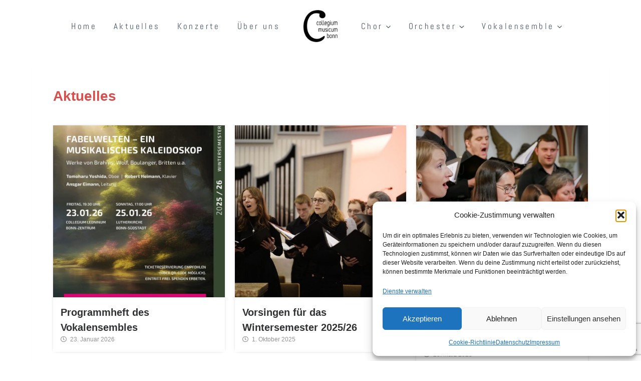

--- FILE ---
content_type: text/html; charset=utf-8
request_url: https://www.google.com/recaptcha/api2/anchor?ar=1&k=6Ld1rJQUAAAAAIsDlLbr9kzWrjy2Hu7LxaOtLJHT&co=aHR0cHM6Ly9jb2xsZWdpdW1tdXNpY3VtYm9ubi5kZTo0NDM.&hl=en&v=N67nZn4AqZkNcbeMu4prBgzg&size=invisible&anchor-ms=20000&execute-ms=30000&cb=s3omv387ggzs
body_size: 48784
content:
<!DOCTYPE HTML><html dir="ltr" lang="en"><head><meta http-equiv="Content-Type" content="text/html; charset=UTF-8">
<meta http-equiv="X-UA-Compatible" content="IE=edge">
<title>reCAPTCHA</title>
<style type="text/css">
/* cyrillic-ext */
@font-face {
  font-family: 'Roboto';
  font-style: normal;
  font-weight: 400;
  font-stretch: 100%;
  src: url(//fonts.gstatic.com/s/roboto/v48/KFO7CnqEu92Fr1ME7kSn66aGLdTylUAMa3GUBHMdazTgWw.woff2) format('woff2');
  unicode-range: U+0460-052F, U+1C80-1C8A, U+20B4, U+2DE0-2DFF, U+A640-A69F, U+FE2E-FE2F;
}
/* cyrillic */
@font-face {
  font-family: 'Roboto';
  font-style: normal;
  font-weight: 400;
  font-stretch: 100%;
  src: url(//fonts.gstatic.com/s/roboto/v48/KFO7CnqEu92Fr1ME7kSn66aGLdTylUAMa3iUBHMdazTgWw.woff2) format('woff2');
  unicode-range: U+0301, U+0400-045F, U+0490-0491, U+04B0-04B1, U+2116;
}
/* greek-ext */
@font-face {
  font-family: 'Roboto';
  font-style: normal;
  font-weight: 400;
  font-stretch: 100%;
  src: url(//fonts.gstatic.com/s/roboto/v48/KFO7CnqEu92Fr1ME7kSn66aGLdTylUAMa3CUBHMdazTgWw.woff2) format('woff2');
  unicode-range: U+1F00-1FFF;
}
/* greek */
@font-face {
  font-family: 'Roboto';
  font-style: normal;
  font-weight: 400;
  font-stretch: 100%;
  src: url(//fonts.gstatic.com/s/roboto/v48/KFO7CnqEu92Fr1ME7kSn66aGLdTylUAMa3-UBHMdazTgWw.woff2) format('woff2');
  unicode-range: U+0370-0377, U+037A-037F, U+0384-038A, U+038C, U+038E-03A1, U+03A3-03FF;
}
/* math */
@font-face {
  font-family: 'Roboto';
  font-style: normal;
  font-weight: 400;
  font-stretch: 100%;
  src: url(//fonts.gstatic.com/s/roboto/v48/KFO7CnqEu92Fr1ME7kSn66aGLdTylUAMawCUBHMdazTgWw.woff2) format('woff2');
  unicode-range: U+0302-0303, U+0305, U+0307-0308, U+0310, U+0312, U+0315, U+031A, U+0326-0327, U+032C, U+032F-0330, U+0332-0333, U+0338, U+033A, U+0346, U+034D, U+0391-03A1, U+03A3-03A9, U+03B1-03C9, U+03D1, U+03D5-03D6, U+03F0-03F1, U+03F4-03F5, U+2016-2017, U+2034-2038, U+203C, U+2040, U+2043, U+2047, U+2050, U+2057, U+205F, U+2070-2071, U+2074-208E, U+2090-209C, U+20D0-20DC, U+20E1, U+20E5-20EF, U+2100-2112, U+2114-2115, U+2117-2121, U+2123-214F, U+2190, U+2192, U+2194-21AE, U+21B0-21E5, U+21F1-21F2, U+21F4-2211, U+2213-2214, U+2216-22FF, U+2308-230B, U+2310, U+2319, U+231C-2321, U+2336-237A, U+237C, U+2395, U+239B-23B7, U+23D0, U+23DC-23E1, U+2474-2475, U+25AF, U+25B3, U+25B7, U+25BD, U+25C1, U+25CA, U+25CC, U+25FB, U+266D-266F, U+27C0-27FF, U+2900-2AFF, U+2B0E-2B11, U+2B30-2B4C, U+2BFE, U+3030, U+FF5B, U+FF5D, U+1D400-1D7FF, U+1EE00-1EEFF;
}
/* symbols */
@font-face {
  font-family: 'Roboto';
  font-style: normal;
  font-weight: 400;
  font-stretch: 100%;
  src: url(//fonts.gstatic.com/s/roboto/v48/KFO7CnqEu92Fr1ME7kSn66aGLdTylUAMaxKUBHMdazTgWw.woff2) format('woff2');
  unicode-range: U+0001-000C, U+000E-001F, U+007F-009F, U+20DD-20E0, U+20E2-20E4, U+2150-218F, U+2190, U+2192, U+2194-2199, U+21AF, U+21E6-21F0, U+21F3, U+2218-2219, U+2299, U+22C4-22C6, U+2300-243F, U+2440-244A, U+2460-24FF, U+25A0-27BF, U+2800-28FF, U+2921-2922, U+2981, U+29BF, U+29EB, U+2B00-2BFF, U+4DC0-4DFF, U+FFF9-FFFB, U+10140-1018E, U+10190-1019C, U+101A0, U+101D0-101FD, U+102E0-102FB, U+10E60-10E7E, U+1D2C0-1D2D3, U+1D2E0-1D37F, U+1F000-1F0FF, U+1F100-1F1AD, U+1F1E6-1F1FF, U+1F30D-1F30F, U+1F315, U+1F31C, U+1F31E, U+1F320-1F32C, U+1F336, U+1F378, U+1F37D, U+1F382, U+1F393-1F39F, U+1F3A7-1F3A8, U+1F3AC-1F3AF, U+1F3C2, U+1F3C4-1F3C6, U+1F3CA-1F3CE, U+1F3D4-1F3E0, U+1F3ED, U+1F3F1-1F3F3, U+1F3F5-1F3F7, U+1F408, U+1F415, U+1F41F, U+1F426, U+1F43F, U+1F441-1F442, U+1F444, U+1F446-1F449, U+1F44C-1F44E, U+1F453, U+1F46A, U+1F47D, U+1F4A3, U+1F4B0, U+1F4B3, U+1F4B9, U+1F4BB, U+1F4BF, U+1F4C8-1F4CB, U+1F4D6, U+1F4DA, U+1F4DF, U+1F4E3-1F4E6, U+1F4EA-1F4ED, U+1F4F7, U+1F4F9-1F4FB, U+1F4FD-1F4FE, U+1F503, U+1F507-1F50B, U+1F50D, U+1F512-1F513, U+1F53E-1F54A, U+1F54F-1F5FA, U+1F610, U+1F650-1F67F, U+1F687, U+1F68D, U+1F691, U+1F694, U+1F698, U+1F6AD, U+1F6B2, U+1F6B9-1F6BA, U+1F6BC, U+1F6C6-1F6CF, U+1F6D3-1F6D7, U+1F6E0-1F6EA, U+1F6F0-1F6F3, U+1F6F7-1F6FC, U+1F700-1F7FF, U+1F800-1F80B, U+1F810-1F847, U+1F850-1F859, U+1F860-1F887, U+1F890-1F8AD, U+1F8B0-1F8BB, U+1F8C0-1F8C1, U+1F900-1F90B, U+1F93B, U+1F946, U+1F984, U+1F996, U+1F9E9, U+1FA00-1FA6F, U+1FA70-1FA7C, U+1FA80-1FA89, U+1FA8F-1FAC6, U+1FACE-1FADC, U+1FADF-1FAE9, U+1FAF0-1FAF8, U+1FB00-1FBFF;
}
/* vietnamese */
@font-face {
  font-family: 'Roboto';
  font-style: normal;
  font-weight: 400;
  font-stretch: 100%;
  src: url(//fonts.gstatic.com/s/roboto/v48/KFO7CnqEu92Fr1ME7kSn66aGLdTylUAMa3OUBHMdazTgWw.woff2) format('woff2');
  unicode-range: U+0102-0103, U+0110-0111, U+0128-0129, U+0168-0169, U+01A0-01A1, U+01AF-01B0, U+0300-0301, U+0303-0304, U+0308-0309, U+0323, U+0329, U+1EA0-1EF9, U+20AB;
}
/* latin-ext */
@font-face {
  font-family: 'Roboto';
  font-style: normal;
  font-weight: 400;
  font-stretch: 100%;
  src: url(//fonts.gstatic.com/s/roboto/v48/KFO7CnqEu92Fr1ME7kSn66aGLdTylUAMa3KUBHMdazTgWw.woff2) format('woff2');
  unicode-range: U+0100-02BA, U+02BD-02C5, U+02C7-02CC, U+02CE-02D7, U+02DD-02FF, U+0304, U+0308, U+0329, U+1D00-1DBF, U+1E00-1E9F, U+1EF2-1EFF, U+2020, U+20A0-20AB, U+20AD-20C0, U+2113, U+2C60-2C7F, U+A720-A7FF;
}
/* latin */
@font-face {
  font-family: 'Roboto';
  font-style: normal;
  font-weight: 400;
  font-stretch: 100%;
  src: url(//fonts.gstatic.com/s/roboto/v48/KFO7CnqEu92Fr1ME7kSn66aGLdTylUAMa3yUBHMdazQ.woff2) format('woff2');
  unicode-range: U+0000-00FF, U+0131, U+0152-0153, U+02BB-02BC, U+02C6, U+02DA, U+02DC, U+0304, U+0308, U+0329, U+2000-206F, U+20AC, U+2122, U+2191, U+2193, U+2212, U+2215, U+FEFF, U+FFFD;
}
/* cyrillic-ext */
@font-face {
  font-family: 'Roboto';
  font-style: normal;
  font-weight: 500;
  font-stretch: 100%;
  src: url(//fonts.gstatic.com/s/roboto/v48/KFO7CnqEu92Fr1ME7kSn66aGLdTylUAMa3GUBHMdazTgWw.woff2) format('woff2');
  unicode-range: U+0460-052F, U+1C80-1C8A, U+20B4, U+2DE0-2DFF, U+A640-A69F, U+FE2E-FE2F;
}
/* cyrillic */
@font-face {
  font-family: 'Roboto';
  font-style: normal;
  font-weight: 500;
  font-stretch: 100%;
  src: url(//fonts.gstatic.com/s/roboto/v48/KFO7CnqEu92Fr1ME7kSn66aGLdTylUAMa3iUBHMdazTgWw.woff2) format('woff2');
  unicode-range: U+0301, U+0400-045F, U+0490-0491, U+04B0-04B1, U+2116;
}
/* greek-ext */
@font-face {
  font-family: 'Roboto';
  font-style: normal;
  font-weight: 500;
  font-stretch: 100%;
  src: url(//fonts.gstatic.com/s/roboto/v48/KFO7CnqEu92Fr1ME7kSn66aGLdTylUAMa3CUBHMdazTgWw.woff2) format('woff2');
  unicode-range: U+1F00-1FFF;
}
/* greek */
@font-face {
  font-family: 'Roboto';
  font-style: normal;
  font-weight: 500;
  font-stretch: 100%;
  src: url(//fonts.gstatic.com/s/roboto/v48/KFO7CnqEu92Fr1ME7kSn66aGLdTylUAMa3-UBHMdazTgWw.woff2) format('woff2');
  unicode-range: U+0370-0377, U+037A-037F, U+0384-038A, U+038C, U+038E-03A1, U+03A3-03FF;
}
/* math */
@font-face {
  font-family: 'Roboto';
  font-style: normal;
  font-weight: 500;
  font-stretch: 100%;
  src: url(//fonts.gstatic.com/s/roboto/v48/KFO7CnqEu92Fr1ME7kSn66aGLdTylUAMawCUBHMdazTgWw.woff2) format('woff2');
  unicode-range: U+0302-0303, U+0305, U+0307-0308, U+0310, U+0312, U+0315, U+031A, U+0326-0327, U+032C, U+032F-0330, U+0332-0333, U+0338, U+033A, U+0346, U+034D, U+0391-03A1, U+03A3-03A9, U+03B1-03C9, U+03D1, U+03D5-03D6, U+03F0-03F1, U+03F4-03F5, U+2016-2017, U+2034-2038, U+203C, U+2040, U+2043, U+2047, U+2050, U+2057, U+205F, U+2070-2071, U+2074-208E, U+2090-209C, U+20D0-20DC, U+20E1, U+20E5-20EF, U+2100-2112, U+2114-2115, U+2117-2121, U+2123-214F, U+2190, U+2192, U+2194-21AE, U+21B0-21E5, U+21F1-21F2, U+21F4-2211, U+2213-2214, U+2216-22FF, U+2308-230B, U+2310, U+2319, U+231C-2321, U+2336-237A, U+237C, U+2395, U+239B-23B7, U+23D0, U+23DC-23E1, U+2474-2475, U+25AF, U+25B3, U+25B7, U+25BD, U+25C1, U+25CA, U+25CC, U+25FB, U+266D-266F, U+27C0-27FF, U+2900-2AFF, U+2B0E-2B11, U+2B30-2B4C, U+2BFE, U+3030, U+FF5B, U+FF5D, U+1D400-1D7FF, U+1EE00-1EEFF;
}
/* symbols */
@font-face {
  font-family: 'Roboto';
  font-style: normal;
  font-weight: 500;
  font-stretch: 100%;
  src: url(//fonts.gstatic.com/s/roboto/v48/KFO7CnqEu92Fr1ME7kSn66aGLdTylUAMaxKUBHMdazTgWw.woff2) format('woff2');
  unicode-range: U+0001-000C, U+000E-001F, U+007F-009F, U+20DD-20E0, U+20E2-20E4, U+2150-218F, U+2190, U+2192, U+2194-2199, U+21AF, U+21E6-21F0, U+21F3, U+2218-2219, U+2299, U+22C4-22C6, U+2300-243F, U+2440-244A, U+2460-24FF, U+25A0-27BF, U+2800-28FF, U+2921-2922, U+2981, U+29BF, U+29EB, U+2B00-2BFF, U+4DC0-4DFF, U+FFF9-FFFB, U+10140-1018E, U+10190-1019C, U+101A0, U+101D0-101FD, U+102E0-102FB, U+10E60-10E7E, U+1D2C0-1D2D3, U+1D2E0-1D37F, U+1F000-1F0FF, U+1F100-1F1AD, U+1F1E6-1F1FF, U+1F30D-1F30F, U+1F315, U+1F31C, U+1F31E, U+1F320-1F32C, U+1F336, U+1F378, U+1F37D, U+1F382, U+1F393-1F39F, U+1F3A7-1F3A8, U+1F3AC-1F3AF, U+1F3C2, U+1F3C4-1F3C6, U+1F3CA-1F3CE, U+1F3D4-1F3E0, U+1F3ED, U+1F3F1-1F3F3, U+1F3F5-1F3F7, U+1F408, U+1F415, U+1F41F, U+1F426, U+1F43F, U+1F441-1F442, U+1F444, U+1F446-1F449, U+1F44C-1F44E, U+1F453, U+1F46A, U+1F47D, U+1F4A3, U+1F4B0, U+1F4B3, U+1F4B9, U+1F4BB, U+1F4BF, U+1F4C8-1F4CB, U+1F4D6, U+1F4DA, U+1F4DF, U+1F4E3-1F4E6, U+1F4EA-1F4ED, U+1F4F7, U+1F4F9-1F4FB, U+1F4FD-1F4FE, U+1F503, U+1F507-1F50B, U+1F50D, U+1F512-1F513, U+1F53E-1F54A, U+1F54F-1F5FA, U+1F610, U+1F650-1F67F, U+1F687, U+1F68D, U+1F691, U+1F694, U+1F698, U+1F6AD, U+1F6B2, U+1F6B9-1F6BA, U+1F6BC, U+1F6C6-1F6CF, U+1F6D3-1F6D7, U+1F6E0-1F6EA, U+1F6F0-1F6F3, U+1F6F7-1F6FC, U+1F700-1F7FF, U+1F800-1F80B, U+1F810-1F847, U+1F850-1F859, U+1F860-1F887, U+1F890-1F8AD, U+1F8B0-1F8BB, U+1F8C0-1F8C1, U+1F900-1F90B, U+1F93B, U+1F946, U+1F984, U+1F996, U+1F9E9, U+1FA00-1FA6F, U+1FA70-1FA7C, U+1FA80-1FA89, U+1FA8F-1FAC6, U+1FACE-1FADC, U+1FADF-1FAE9, U+1FAF0-1FAF8, U+1FB00-1FBFF;
}
/* vietnamese */
@font-face {
  font-family: 'Roboto';
  font-style: normal;
  font-weight: 500;
  font-stretch: 100%;
  src: url(//fonts.gstatic.com/s/roboto/v48/KFO7CnqEu92Fr1ME7kSn66aGLdTylUAMa3OUBHMdazTgWw.woff2) format('woff2');
  unicode-range: U+0102-0103, U+0110-0111, U+0128-0129, U+0168-0169, U+01A0-01A1, U+01AF-01B0, U+0300-0301, U+0303-0304, U+0308-0309, U+0323, U+0329, U+1EA0-1EF9, U+20AB;
}
/* latin-ext */
@font-face {
  font-family: 'Roboto';
  font-style: normal;
  font-weight: 500;
  font-stretch: 100%;
  src: url(//fonts.gstatic.com/s/roboto/v48/KFO7CnqEu92Fr1ME7kSn66aGLdTylUAMa3KUBHMdazTgWw.woff2) format('woff2');
  unicode-range: U+0100-02BA, U+02BD-02C5, U+02C7-02CC, U+02CE-02D7, U+02DD-02FF, U+0304, U+0308, U+0329, U+1D00-1DBF, U+1E00-1E9F, U+1EF2-1EFF, U+2020, U+20A0-20AB, U+20AD-20C0, U+2113, U+2C60-2C7F, U+A720-A7FF;
}
/* latin */
@font-face {
  font-family: 'Roboto';
  font-style: normal;
  font-weight: 500;
  font-stretch: 100%;
  src: url(//fonts.gstatic.com/s/roboto/v48/KFO7CnqEu92Fr1ME7kSn66aGLdTylUAMa3yUBHMdazQ.woff2) format('woff2');
  unicode-range: U+0000-00FF, U+0131, U+0152-0153, U+02BB-02BC, U+02C6, U+02DA, U+02DC, U+0304, U+0308, U+0329, U+2000-206F, U+20AC, U+2122, U+2191, U+2193, U+2212, U+2215, U+FEFF, U+FFFD;
}
/* cyrillic-ext */
@font-face {
  font-family: 'Roboto';
  font-style: normal;
  font-weight: 900;
  font-stretch: 100%;
  src: url(//fonts.gstatic.com/s/roboto/v48/KFO7CnqEu92Fr1ME7kSn66aGLdTylUAMa3GUBHMdazTgWw.woff2) format('woff2');
  unicode-range: U+0460-052F, U+1C80-1C8A, U+20B4, U+2DE0-2DFF, U+A640-A69F, U+FE2E-FE2F;
}
/* cyrillic */
@font-face {
  font-family: 'Roboto';
  font-style: normal;
  font-weight: 900;
  font-stretch: 100%;
  src: url(//fonts.gstatic.com/s/roboto/v48/KFO7CnqEu92Fr1ME7kSn66aGLdTylUAMa3iUBHMdazTgWw.woff2) format('woff2');
  unicode-range: U+0301, U+0400-045F, U+0490-0491, U+04B0-04B1, U+2116;
}
/* greek-ext */
@font-face {
  font-family: 'Roboto';
  font-style: normal;
  font-weight: 900;
  font-stretch: 100%;
  src: url(//fonts.gstatic.com/s/roboto/v48/KFO7CnqEu92Fr1ME7kSn66aGLdTylUAMa3CUBHMdazTgWw.woff2) format('woff2');
  unicode-range: U+1F00-1FFF;
}
/* greek */
@font-face {
  font-family: 'Roboto';
  font-style: normal;
  font-weight: 900;
  font-stretch: 100%;
  src: url(//fonts.gstatic.com/s/roboto/v48/KFO7CnqEu92Fr1ME7kSn66aGLdTylUAMa3-UBHMdazTgWw.woff2) format('woff2');
  unicode-range: U+0370-0377, U+037A-037F, U+0384-038A, U+038C, U+038E-03A1, U+03A3-03FF;
}
/* math */
@font-face {
  font-family: 'Roboto';
  font-style: normal;
  font-weight: 900;
  font-stretch: 100%;
  src: url(//fonts.gstatic.com/s/roboto/v48/KFO7CnqEu92Fr1ME7kSn66aGLdTylUAMawCUBHMdazTgWw.woff2) format('woff2');
  unicode-range: U+0302-0303, U+0305, U+0307-0308, U+0310, U+0312, U+0315, U+031A, U+0326-0327, U+032C, U+032F-0330, U+0332-0333, U+0338, U+033A, U+0346, U+034D, U+0391-03A1, U+03A3-03A9, U+03B1-03C9, U+03D1, U+03D5-03D6, U+03F0-03F1, U+03F4-03F5, U+2016-2017, U+2034-2038, U+203C, U+2040, U+2043, U+2047, U+2050, U+2057, U+205F, U+2070-2071, U+2074-208E, U+2090-209C, U+20D0-20DC, U+20E1, U+20E5-20EF, U+2100-2112, U+2114-2115, U+2117-2121, U+2123-214F, U+2190, U+2192, U+2194-21AE, U+21B0-21E5, U+21F1-21F2, U+21F4-2211, U+2213-2214, U+2216-22FF, U+2308-230B, U+2310, U+2319, U+231C-2321, U+2336-237A, U+237C, U+2395, U+239B-23B7, U+23D0, U+23DC-23E1, U+2474-2475, U+25AF, U+25B3, U+25B7, U+25BD, U+25C1, U+25CA, U+25CC, U+25FB, U+266D-266F, U+27C0-27FF, U+2900-2AFF, U+2B0E-2B11, U+2B30-2B4C, U+2BFE, U+3030, U+FF5B, U+FF5D, U+1D400-1D7FF, U+1EE00-1EEFF;
}
/* symbols */
@font-face {
  font-family: 'Roboto';
  font-style: normal;
  font-weight: 900;
  font-stretch: 100%;
  src: url(//fonts.gstatic.com/s/roboto/v48/KFO7CnqEu92Fr1ME7kSn66aGLdTylUAMaxKUBHMdazTgWw.woff2) format('woff2');
  unicode-range: U+0001-000C, U+000E-001F, U+007F-009F, U+20DD-20E0, U+20E2-20E4, U+2150-218F, U+2190, U+2192, U+2194-2199, U+21AF, U+21E6-21F0, U+21F3, U+2218-2219, U+2299, U+22C4-22C6, U+2300-243F, U+2440-244A, U+2460-24FF, U+25A0-27BF, U+2800-28FF, U+2921-2922, U+2981, U+29BF, U+29EB, U+2B00-2BFF, U+4DC0-4DFF, U+FFF9-FFFB, U+10140-1018E, U+10190-1019C, U+101A0, U+101D0-101FD, U+102E0-102FB, U+10E60-10E7E, U+1D2C0-1D2D3, U+1D2E0-1D37F, U+1F000-1F0FF, U+1F100-1F1AD, U+1F1E6-1F1FF, U+1F30D-1F30F, U+1F315, U+1F31C, U+1F31E, U+1F320-1F32C, U+1F336, U+1F378, U+1F37D, U+1F382, U+1F393-1F39F, U+1F3A7-1F3A8, U+1F3AC-1F3AF, U+1F3C2, U+1F3C4-1F3C6, U+1F3CA-1F3CE, U+1F3D4-1F3E0, U+1F3ED, U+1F3F1-1F3F3, U+1F3F5-1F3F7, U+1F408, U+1F415, U+1F41F, U+1F426, U+1F43F, U+1F441-1F442, U+1F444, U+1F446-1F449, U+1F44C-1F44E, U+1F453, U+1F46A, U+1F47D, U+1F4A3, U+1F4B0, U+1F4B3, U+1F4B9, U+1F4BB, U+1F4BF, U+1F4C8-1F4CB, U+1F4D6, U+1F4DA, U+1F4DF, U+1F4E3-1F4E6, U+1F4EA-1F4ED, U+1F4F7, U+1F4F9-1F4FB, U+1F4FD-1F4FE, U+1F503, U+1F507-1F50B, U+1F50D, U+1F512-1F513, U+1F53E-1F54A, U+1F54F-1F5FA, U+1F610, U+1F650-1F67F, U+1F687, U+1F68D, U+1F691, U+1F694, U+1F698, U+1F6AD, U+1F6B2, U+1F6B9-1F6BA, U+1F6BC, U+1F6C6-1F6CF, U+1F6D3-1F6D7, U+1F6E0-1F6EA, U+1F6F0-1F6F3, U+1F6F7-1F6FC, U+1F700-1F7FF, U+1F800-1F80B, U+1F810-1F847, U+1F850-1F859, U+1F860-1F887, U+1F890-1F8AD, U+1F8B0-1F8BB, U+1F8C0-1F8C1, U+1F900-1F90B, U+1F93B, U+1F946, U+1F984, U+1F996, U+1F9E9, U+1FA00-1FA6F, U+1FA70-1FA7C, U+1FA80-1FA89, U+1FA8F-1FAC6, U+1FACE-1FADC, U+1FADF-1FAE9, U+1FAF0-1FAF8, U+1FB00-1FBFF;
}
/* vietnamese */
@font-face {
  font-family: 'Roboto';
  font-style: normal;
  font-weight: 900;
  font-stretch: 100%;
  src: url(//fonts.gstatic.com/s/roboto/v48/KFO7CnqEu92Fr1ME7kSn66aGLdTylUAMa3OUBHMdazTgWw.woff2) format('woff2');
  unicode-range: U+0102-0103, U+0110-0111, U+0128-0129, U+0168-0169, U+01A0-01A1, U+01AF-01B0, U+0300-0301, U+0303-0304, U+0308-0309, U+0323, U+0329, U+1EA0-1EF9, U+20AB;
}
/* latin-ext */
@font-face {
  font-family: 'Roboto';
  font-style: normal;
  font-weight: 900;
  font-stretch: 100%;
  src: url(//fonts.gstatic.com/s/roboto/v48/KFO7CnqEu92Fr1ME7kSn66aGLdTylUAMa3KUBHMdazTgWw.woff2) format('woff2');
  unicode-range: U+0100-02BA, U+02BD-02C5, U+02C7-02CC, U+02CE-02D7, U+02DD-02FF, U+0304, U+0308, U+0329, U+1D00-1DBF, U+1E00-1E9F, U+1EF2-1EFF, U+2020, U+20A0-20AB, U+20AD-20C0, U+2113, U+2C60-2C7F, U+A720-A7FF;
}
/* latin */
@font-face {
  font-family: 'Roboto';
  font-style: normal;
  font-weight: 900;
  font-stretch: 100%;
  src: url(//fonts.gstatic.com/s/roboto/v48/KFO7CnqEu92Fr1ME7kSn66aGLdTylUAMa3yUBHMdazQ.woff2) format('woff2');
  unicode-range: U+0000-00FF, U+0131, U+0152-0153, U+02BB-02BC, U+02C6, U+02DA, U+02DC, U+0304, U+0308, U+0329, U+2000-206F, U+20AC, U+2122, U+2191, U+2193, U+2212, U+2215, U+FEFF, U+FFFD;
}

</style>
<link rel="stylesheet" type="text/css" href="https://www.gstatic.com/recaptcha/releases/N67nZn4AqZkNcbeMu4prBgzg/styles__ltr.css">
<script nonce="A_Cm5l-SoleD4Kp8WQS0FQ" type="text/javascript">window['__recaptcha_api'] = 'https://www.google.com/recaptcha/api2/';</script>
<script type="text/javascript" src="https://www.gstatic.com/recaptcha/releases/N67nZn4AqZkNcbeMu4prBgzg/recaptcha__en.js" nonce="A_Cm5l-SoleD4Kp8WQS0FQ">
      
    </script></head>
<body><div id="rc-anchor-alert" class="rc-anchor-alert"></div>
<input type="hidden" id="recaptcha-token" value="[base64]">
<script type="text/javascript" nonce="A_Cm5l-SoleD4Kp8WQS0FQ">
      recaptcha.anchor.Main.init("[\x22ainput\x22,[\x22bgdata\x22,\x22\x22,\[base64]/[base64]/[base64]/bC5sW25dLmNvbmNhdChTKTpsLmxbbl09SksoUyxsKTtlbHNle2lmKGwuSTcmJm4hPTI4MylyZXR1cm47bj09MzMzfHxuPT00MTB8fG49PTI0OHx8bj09NDEyfHxuPT0yMDF8fG49PTE3N3x8bj09MjczfHxuPT0xMjJ8fG49PTUxfHxuPT0yOTc/[base64]/[base64]/[base64]/[base64]/[base64]/MjU1Okc/[base64]/[base64]/bmV3IEVbVl0oTVswXSk6eT09Mj9uZXcgRVtWXShNWzBdLE1bMV0pOnk9PTM/bmV3IEVbVl0oTVswXSxNWzFdLE1bMl0pOnk9PTQ/[base64]/ZnVuY3Rpb24oKXtyZXR1cm4gdGhpcy5BaSt3aW5kb3cucGVyZm9ybWFuY2Uubm93KCl9OmZ1bmN0aW9uKCl7cmV0dXJuK25ldyBEYXRlfSxPKS5LcT0oTy5kcj1mdW5jdGlvbihuLGwsUyxHKXtpZigoUz1tVihTKT09PSJhcnJheSI/[base64]/[base64]\\u003d\x22,\[base64]\\u003d\\u003d\x22,\x22LwMkw4XCkBMvci/[base64]/CowjDtsKawqHDqhkwVQInw6jDo8OxHWgyw6FLFRg8CD7DkBIswq/[base64]/[base64]/DjRQVw5IHD8KvwqQvwrc4MGHCssKvw60nwoHDmDnCinlIBlHDksOmNwoOwr06wqF/byTDjivDjsKJw64qw43Dn0wAw5E2woxPEmfCj8K9wp4Ywok1wppKw59Dw6h+wrspVh81wr/Ctx3DucKIwpjDvkccHcK2w5rDj8K6L1oyOSzChsKnZDfDscOTbMOuwqLClCVmC8KewoI5DsOGw4lBQcKBCcKFU0ljwrXDgcOJwoHClV0Xwp5FwrHCrDvDrMKOaFtxw4Frw4lWDw/Du8O3em7CoSsGwq1cw64XccOeUiEbw4rCscK8PsKfw5VNw69dbzknRirDo2c6GsOmQSXDhsOHbsKdSVguLcOcAMO4w5fDmD3Dq8OqwqYlw4RvPEpTw5fCsCQSV8OLwr0bwqbCkcKUN1svw4jDkBh9wr/DnwhqL0/Ct2/DssONTRx5w4LDh8Odw4QAwq/Ds0rCqEbCiVXDlkcDeCDCmMKsw5x7DMOaOixsw70sw6E+wp7DvCUbH8O5wpTDssKvw77CosKCDsKEA8OxUMORR8KYNMK/w4jChcO1bMKzWm4vwobCsMKXBcKFf8OXfiLDoEjCt8ONwq/Dj8OQJjdNw4LDmMOnwotBw4rCv8OiwoLDocKIIU7DvXPChkbDlX/ClcKLHWDDiEVeRsO8w4AXPMOccsOLw6Mqw7rDo2XDuDMVw4/[base64]/DjcK9IBpZw6EMEMK6Q8KBFnNjF8OJw4XDsGl0w6gNwoPCsHfCkz7CpwcgS17CvsOCwpTCicKOVG7Dg8OxTwRqFWwfwojCg8KCZMOyLTrCi8K3KCtoBz0Pw55Kd8ORw4bDgsOEw55ABcO2ZGAMwpHCmiVbb8K6wq/Ch08HTzZRw6rDhsOCMcOow7TCuBFGGsKCX3/DrFLCvHkFw6kJT8O3RsKqw5HCvjnCnkwXD8OswphHdcOiwqLDtcOPwrs8ND4Wwo7Ci8KVRSRuEg/CuRQedcOBcMKfB0Zdw7jCoTLDucK+U8OgWcK6ZMOQS8KVMsO2wrNRw45ABhvDkiMkMHvDonrDpkstwqssEwxURBxAOlDClcK2TsOJGMK9w73DowfChz7DtcKVwrnCmy9Mw7TCu8K4w5M+B8OdTcOhw6/DozTCkB/ChyoYV8OzMXTDpgxCHsKxw7AEw5VZZsOrezInw7HCuDtvaiccw5/[base64]/dlDDuAPDkMO/w5/[base64]/CtsKdCRIgwrXCpcK0CcKxRcKEw67CvMOqw4RDSVR6WsKvQhlWHF9pw4PCksKuMmVQSjlrJMKiwp5gw5psw7wKw6Iyw4/CikAwE8OAw6QYacOOwpTDgxUdw67DoU3CmcKxR0XDo8Oqajoww65zw59ew6dKHcKdWMO/KXHDsMOnDcKycCtKYsOQw7Uuw5J4bMOpb2pqwoPCq31xNMKNMH3DrGDDmMKGw5/CnXFvWMK7JsO+PgnDuMKRAwjDpMKYczXCqsOOQU3Dh8OfACPCsyHDoSjCnxDDu2nDpBk/wprDrsK8U8Ogw7hgwpJ7wqbDv8K/KWIKNg8Dw4DDucKmw4VfwoDCtUPDgwYJHhnCtMOZRUPDocKtWx/CqMKfcAjDmQrDu8KVEy/CulrDscO5wrEtQcKJCAxXw6lJw4jCi8Kfw4k1HgIpwqLDk8K6L8KWwo3CiMORw41Bwp4tHBtBLCHDgcO6dX/CnMOOwojCgXzCohLCpMOyFcKPw5N7wrjCqHF+IAcJw5HCpgnDgMKyw4DCjW48wpoVw7lmMsOtwpHDkcOaIsKVwqhWw79Sw58jR2Q+NlXCnnbDsVXDr8OnOMKlHyQowql2OsOPWQ5Fw4zDiMK2ZTXChcKnGm1Fb8KAc8OiKEPDhjsVw6IwDy/DuRwlSjbCmsKqS8Oow4HDnFA3w4QCw4IZwrDDpjgdwofDvsO/w6VkwoDDssOCw64WVMOiw5jDuDhHPMKyNMK4CjwUw5p6cjHDl8KWY8KJwrk7WMKDfVfCkUvCtcKUwqTCs8KVw6B9AsKsccKrw5PCqcK+wqk9w5XCvQfDtsK7wrEPEXgSZU1UwrfCj8Oac8OYfcOyIzbChjPDtMKDw6cLwo4nDsOzcChhw7zCqsKLaV5/XS/CocK+D1nDuUxEYsOnGsKIfwsrwrLDj8OGw6jDnTYeasOxw47CjsOPw5wCw4hxw7pwwqLCk8O3WcOlZsOWw74KwoYPAsK/[base64]/Cs8KRO1AKMMOIw44rw4jDn8Odw5zDpFPDi8K+wqrCvsKCwp0Lf8KsLm3Ds8KhYcKwbcOuw7XDmTpLwpZYwrc7SsKGKyDDi8KZw4TClWXDjcO/wrvCssOSdzwFw47CnMKVwpbDtU9Rw6JRWcKSw71pAMOPwpM1wpYEW2J8XV/ClBQGZB5iw4FuwrvDpMKDw5bDq09sw4h8woAPYWImwo/[base64]/Dr8KFAXHCo2ZrwoTCoHw/wrPCqw1NPTHDq8ODbngtOStwwrfDjERCJAA7wrlhGsOAwo0pasKtwokyw4w6GsOnwqTDpl45wpTDsizCosOEdUHDhsKxYsOEb8K4woDCncKkFWhOw7rDihJ/PcKsw60SMX/CkAkdwpkSNUBJwqfCpklaw7TDisOAecOywqjDmXXCvmBnw4LCkxJqYmUBOQbClwx5FcKPW17DmcKjwqtsVHJJwp1Yw70fJnjCgsKffkNRL1cXwqbCt8OSNHfCtD3DpjgDbMORC8KWw4IDw73Cv8OdwoPCscOjw6kOBcKMwqlFGcK5w4/CjBvCucO1wrPCh01tw67CgBPCkirCgMOiIgzDhFNow7zCqAsMw4HDncKJw7bDky3CqsO8wpVFwrzDq2zCpcKdAw4/wp/[base64]/[base64]/w4ByPsOhEETCiWHDkEvDn8KJwrTDmxo4w5VJCsKsGcKPPsKjNcOhczTDrcOXwqV+BkjDqhtEw5jCiW5fw5Jfal9zw6gLw7Uew77CkMKuScKGcm0lw5onKsKPwqDChMOBQDvCkWNAwqI1w6DDv8OdFUvDj8O4aWXDrsKwwp/Cl8Ovw6bCr8KtaMOPbHvDkcKVA8Kfwq4nWjXDlcOuwpkGWsKuw4PDuUgUSMOCUsKwwrPCjsK7CQfCg8KXA8Kow43DiBDCkjfCr8OVNSIJwqPDusO/[base64]/DgR/Ckk7DqcOvw5fDssORwrrCunoswrbDr8OGJsOmw6wKAcO/dMOow7slUMOOw7s/fsOfw7XCqTZXLybCocK1Xj1+wrUIwobCh8K5NcKYwrtcw4zCnsOQFloYKMKEI8OEw5rCtAzCmMKwwrfCjMOhC8KFwqfDsMK1SXTCncKMVsOvwqcPVAspAMKMwo9wGMKtw5DDojXClMKJYiDCiVfDpMKZUsK6w5bDu8KywpQNw7ILw7EIw7AJwpfDp2pOw6/DqMOwQ0p5w44TwrlGw4pqw6gDJ8O5w6XCkQYEO8KuLsOKwpDDnsKUIS7CjlHCgMOPJcK6fH7ClMK6worDqMOwaHbDk2MLwqM9w6PCmEBOwrA4RBzDt8KsX8KJw5/CrhIVwoobfTTChiDCkB0lH8KjJhrCgmTDgW/DsMO8Q8KIKm7Dr8OmP3wWesKBWnTCisK7FcOvS8O7w7ZdYFPCl8KLDMKcTMOSwojCs8ORwqvDnnbCskA1ZMO1W0/Dk8KOwoIMwobDv8K2wovCuV85w6cewrjDtxrDizoIRylBJMOxw7bDksOxJcK1ecOQZMOScAR8YRQ5L8KDw7g2YD3Cs8KQwrnCuXl4w5DCrFRtcMKiXw7DjMKew4/CosOxVwE9CsKOckvCuA0qwpzCjMKMKsKMw6PDrhzCsT/DnXHCli7Ck8O+w6HDlcKAw54hwo7DhkvCjcKeKwJ9w5cFwpPDoMOMwqjChcOQwqVrwp/DlsKHCkrDuUvDi1BeO8KiWMO8NXlnYhTDngI/w6ljw7HDhEgjw5Iqw79aWTbCq8KgwpvDgMOFTMOhTsOLcFzDiwrCmEvCkMKuK2HCm8OCEC43wqLCvG7DicKSwqXDgz7Cpn44wop0W8OAYnUDwphoEx7ChMKHw49ww5E9WgHDs35Awrczwr7DhHDDvsKkw7pINzjDg2PCpMKEIMKCw7p6w40GPMOLw5HCh0/CoT7DtcOYeMOmdWjCnDcbI8KVE0oZw6DCmsOdUhPDncKLw51MZBLDs8K/w5TDgcO4w6ANAAvCmlbDncO2DBVKSMOFGcOjwpfCmMK2Kwglwp8rwpHCtsKST8OpR8KJw7F4CSTDnXoJT8Oew5Nyw4HCqcOrUMKWwr3DrC5rQ2rDnsKhwqbCtWzDucKmOMOfbcOGHizDtMOzw53DmcOowqTDhsKfAjTCtD94wpAGasKfAMK5Uj/DkHcgQQJSw63CqkcZC0BhYsKLAMK6wqYRwrBHTMKDZzvDvkTDisKhEn3CmEo6RcKjw4HDsG/Cv8KEw7VlYx3CicOnwqXDvkQzw6PDt1vDmMOow7nCnh3DsVTDssKHw59zJsOQOMKYw6ZtaQ/Cn1UGScOpwqgLwoHDh3fDu1DDosOdwr/[base64]/[base64]/ChcKBahrDkRgQKMKpwrvDom7CgMOUw4ZGw7x2CmtzFmYBw7zCucKlwopLNWTDqj/DkcOpw63DjSvDrcO4JQLDqsKZO8KOZcKHw7/Crw7CssOKw5jCnwPCmMOIw4vDi8KEw7Jdw5d0YsO3VwPCucK3wqbCgmPCuMKWw4XDvzwcJMK+w4/DuRTDrVzCsMK2AEnDmEfCiMKIaC7Cqx4GAsKAworDglc3VFzDsMKCw6oRDVEcwr/CiDzDqmQsF0dJwpLDtT0fHUVhMVfCtkZbwp/Cvl7CsW/[base64]/[base64]/UyzDksKZw4TCtMOYwo/CrxDDvSljIxfCpWR5PcKXw5zDtsOTw4vCpMKuG8OqaRDDs8KFw54/[base64]/DhcKVwqzDicO1wrrDr8KSwqTCkErDgW3CsMOOwrh5dMOVwoMoNyTDqggGZBTDusODcMKSYcOhw4fDow9vQ8K3EEjDlsKXXMO+w7FfwoJ9wosjP8KAw5taecOBSTpJwqlzw6DDsyPCmF8bB0LCu1rDmQhUwrcxwqDCingWwq7DmsKpwqEFK2jDpC/Dj8OjMWXDssOQwqs1H8O2woXDpwBlwq4awpvCkcKWwoxbw5UWfn3Cjms7w5Fiw6nDp8OxOj7Ctkc+ZRvCtcKzw4Q3w7HCu1vCh8Kyw7XDnMKnN1xswrV8w799F8O8eMOtw5fCpMKnw6bCu8OOw6BeaU3CtX95E25fw4IkAcKGw517wpdIwojDvsKHMcO3XW7DhV/DlHLDv8KrOHJNw5vCrsOpCF7DugBFwqzCtcKow7nDtHkywqI2LljCosODwpVMw7xpwpRiw7HCixvDpcKIWiLDpCsIJA7ClMO+wqzCq8ODcFtUw7LDl8OZwo5Iw7Qbw655NDLDv1fDnsKVwrnDlMK+w54Gw57Cpm/CrCV+w73ChcKrVxtiw4E7w5XCnXoTU8ODVsOHTMONV8O1wqTDtXjCtMOIw7zDtAtMNsKnPMOOG3TDjxhxZcKYDMK+wr7DhWEFWw/Du8KzwqvDpcK1woAQAhnDhwrCmlgCO1BJwq1+I8OZw6PDmcKCwoTCu8Osw5XCq8K4NsKww5UULsO8JRcfFxnCg8OLw7IOwq0qwow1SsOAwo3Dkw9pw6QKOnJwwphrw6RIBMKaM8Obw4PDk8Kew7h5w4rDncOCw6/Dj8KEET/DjF7DoBQ4WA5QPEDCg8OndsK1bMKkI8K/FMONTMKrMMObw7vDtDoFScK3V2U1w5jCmBbCjMOuwpTCnT/DvSV9w4Mkwr/[base64]/[base64]/NsKDwpNubWjDqHbDj8Oxa8ORTsO8wq/DiDwPXMOUc8OqwqBsw7Buw6sLw7NKN8OdQnHDgWw+w4xHFCR5V1/[base64]/w6fCq3bCiMKHw7Mcw4QCwoUeLcOOwqklw4Iew7/DuEcFFsKRw4ZHw6Qywq3DsWo2LiXCl8O6B3UOw5zChcO+wr7CvmDDg8KlMl4jP3Atwro6wp/Dpx/[base64]/w6N/wodMwpXDjsKXw6zCt3Q4w6gJHcOwYMKjQ8KEWMKOcVzCt1VPVzpywq/DucOZQ8KBcTnDkcKSHMOawrZTwoLCsVHCucOiw5vClkLCpsKzwqzDggPDplLCgsKLwoPDhcKsYcOCCMKiw5BLFsKqwpwUw4LCp8KRVsOvwqLCkXZbwr/[base64]/[base64]/[base64]/w5/DrMOowq/DpMO6wr7DicKUKwfCgV8Ywp9hw7LDosKrbTDCmiVUwoopw4fDkMOaw7TCulM/[base64]/wqgwa8OWMX8Nw7vCpMKZwrVNwosDw7UHO8OAw6DDhcOyE8O4Q1lqwrDCtMOWw47DkUfDii7CgMKFacOwFXUjw7bCusOOwo4ETSJUwrjDoA7CssOABcO8wpcKVk/[base64]/wqjCiTJxOcK1wonDlEHDqcKPw5kqw6J4Fm/CrMKQw7zDrnTCmMKwWcO5OBJTwo7ClSAASDgew4l8w7DCkcKQwq3DocOiwr/DhDLCmMKNw5IBw54mw6lHMMKTw7XChGzCuiPCkDAHKcKsL8KMBm46w541W8OCwqwDwohcasKyw4UFw6l0ccOMw5tlJ8OcH8Ktw6I9wpQYIMOAwoRKTwp8UUNdw4QRABLDun5wwovDmRzDtcKyfC/Cs8Kyw4rDuMOPwpQzwq5IPBssBHYqZcOMw7IIc1YLwqJ9W8KxworCpsOodwvDhMKww7FaCT/CsQM3w4Imwqt+KsOEwr/CpBNJTMKcw79uwqfClxLDjMOCU8KDQMOPD17CokHChMKNwq/[base64]/w6tpw5JkKsKlI8KQN1fDrsOlScOBEcKRXVXDhxdBbRsTwpFawrMTGV0/NXdMw7jDpMOXFsKTw7nCisOmY8Kawr/CmS0Kd8Kiwr9Ww7pZQErDvVDCo8KbwoLCqcKMwr7Dom5Kw6DDn0V2w4AVGH9kRMKzaMKUFsOCwqnChMKbwpHCocKKMUAdw5VpLsOpwqTCn286ZMOlU8OkQcOWwq3ClcK7w7vDuz4REsOibMKVaGMkwp/CjcOQKsKoYMK5Qns8w6PDqSUhJVUqwrbCs0/DrcKyw7/CgSzClcONKTPCp8KiFcKkwqjCtVZ7d8KjKMOXWcKxEsOWw4XCnkzCm8OTV1M1wpBNLcOPE349BcKsLcO1wrbDuMK4w5LCrcObCcKeWwFew73ChMK4w7hkw4fDtmLClsOtwpjCqlXCtS3DqlUKw7TCsUhWwoTChDrDoEJGwoHDu2/DisO2VFzCg8OhwotOdcK1Zz40EsKVw6Vtw4nDpcKow4bCixcCccO9wojCm8KWwqVwwqUuQMOoeWDDiVfDuMKqwrrChcK8wop7wrrDhXLCvgXCucKQw5tpYlNdaXnCuX7Cii3CvsKiwo/[base64]/CvcOrw6zChMO+KQ3CncKCNyTCpQzCskfCiMKFw5sJZMOJdHddDBE2ZFQNw7/DpjQBw63DqGLDssO/woQ8w6nCtXBMPAbDvlkNF0/Cmy01w5cYKhzCosKXwpvCnzZxw5RZwqPChcKmwoXCuCLCkcOIwr8HwpHCpcOjRMKMKhRRw7k/A8KkXsKUQCZhUsK6wrfChQTDgxB2w5VJCsKJw6rCnMO5w5xrG8OLw7HCrULDjSwUQDZDw69lFHDCrcKhwqBrMTNleVgHwrZJw7UbB8K5HC57wrM5w75kfjrDosKjwoxvw53Di3x1XcO9YH1+GcOLw5vDuMK/EsKcG8OlZMKgw7AdGHZQwq9qIW3DjgbCvMKnw7kuwrktwoMGAUzDrMKNaA15wrLDp8KEwqEGwo7DlsKNw7ltcRwEw5UAw4DCi8KZcsOTwo1cdcO2w4YaJsKCw6sXMSnCll7DuHzCpsOWCMO/w77CgW9Iw41Nwo4pwolnwq4fw5JWw6ZVwpjCl0PChxrCkUPConBew4h3HMKww4FxOBkeByoHwpBrwqAxw7LCiGB/McKxVMKHAMOfw6bDhidaHsOyw7jCmsKCw6vDiMKRw5vCqSJHw4IdS1bCnMKUw7ZfFMKwXEtWwqg9SMOVwpHCk0BLwpjDvkXCgcO/wqoyNGnCm8KMw6MZHGjDm8OLBsOSY8Osw58ow5A+KiDDjMOlO8KxZsOpK2bDvlMxw4HCpsOZERzCtGrClwxKw7XCh3AMJcOjYcO0wrnCiHoJwpPDimbDimfCoD/DqFXCvS3Cn8KdwosTSsKUYCXDuTfCo8OpesOSSE/DjErCuSTDhy/CmsK/[base64]/[base64]/Cl8KMGsKCesKUwrfCm8OLwoRJLsKOJcKcJUlqVcK6GMK4EsK6w7Q9T8O/[base64]/NcKaw6fChsONwpbDmC5rwo4Iw4MPw51sZ37DuyERPcKKwqzDmRHDsUtkSm/CiMOlCMOiwp/Dn17Cglxgw6czwovCujnCrwPCt8KIFMOZw4k4KHXDjsOfH8OeMcKAV8KNesOMPcKFw7nCtXl+w6JDXnR4wpcVwp9BLGU0WcK+dsOlwo/DuMK2MQnCgiZmIzXDkBzDrXHDu8OUSsKve3/DgChFZ8Kiwr3Dp8OAwqEGblE+wrdYKHnCpWByw4x7w79uw7vCukHDjsKMw57DhQPCvH1Uw5PClcOma8KzSzrDp8KawrtmwrfChjQEQMKNHcOtwqwfw74Fw6cxHcOhfDkWwoPDqMK7w6/Co0jDssKgwpo/w7E5b00qwqMJCHRDVsKzwrTDtg/CsMOULMO5w595wofDuTZYwq7DrsKowqNabcO0ecKsw7hDw4jDicKiK8KJAC0Ow6wHwpXCl8OrHcOGwr/CosKuwq3CpxYAJMK2w5kZPgJYw7nDrxDDuDzCjcKqaUPCnR7CrsO8EhVSIkIRI8Odw6pdwqInMivCpjV0w5vCk3kTwpDCkB/[base64]/CikHDoMOODMKIw6fCrsKWYMKCRsKIw4B4KEA2w6PCm1nCpcOlQ2XDklrDqkUww4TDmTxuOsKJwrjDtnvCrzJlw5g3woPCukXCnz7DiUDDisK6E8Ozw5NtUMOlH3jDoMOfwoHDmCYSBMOiwq/DiVbCmlFuN8KfbF7DpsK5KwbCsRDDmcK8NcOswoJXJw/[base64]/CqMOLw4URw7vCqVg1JMKXOsK4w6ZUXUPCoQAcwqZxGMOowpN2G0/DqsOUwp8mEUY1wrvCuWsGEDgpwod+XcKndsKPESNoG8O7DSLCn2rDpRxxPAVbUMKQw4XCqEdxw4soHRcPwqJ/[base64]/[base64]/[base64]/DqsOhGsONwrd6w6sEw6fCg8KXw4gMwrrDq8KwesOjw5RBw4Q8TMO+fVrCh0nCnGNrw7XCosKfMCTCkF0xOGvDn8K2bsONwrF4w6nDvsK3BhJeZ8OpZ1ZKbsOvSHLDkAlBw6bCr0NCwp7CpBXCkhg1wpYPwqfDmcOYwpHDhAU/KMOIV8KTdTpcXzXCnynChsK3wrzDsgI2w4rClsK+XsKYEcORSsODwpbCgGLCiMOpw4Fvw6E3wqfCsB3CjBYaMsOow5PCkcKGwpEVTsOrwoDCl8O2KzvCtgPDkwzDslcBWmLDqcOiwpV/DGLDg1VOcHA0wpZkw5fCjg9pS8Oew6NcUMOsfDVyw6N/WcKbw4ldwrl8CDlYYsOhwqlHeUDDtMK0UMKVw6J+IMONwotKUkXDlFHCuwLDqQbDv2VHw4oNHsOUw50cw6o0L2PCucOKWcKow57CjATDvAohw5TDujLCo0vDv8K/wrXCt3AoIFHDq8OCw6AiwpVvJMKkHXLDpsKrwqzDpjAMIFPChsOgw6hXT2/ChcK9w7pFw5DDnMKNZ2JcbcKFw79Jw6jDg8OaLsKlw7vCnMKrwpNOGCc1wq/CnXXDmcK9wqjCuMO4PcO2wozDrQFsw7XDt1g7wpnClG0xwoQrwrjDtXAdwrA/w4jCrsOCfD7Dp0bCtS/CtVwJw7fDk0XDjjrDrUvCm8Kqw5LCr3oIc8OZwr/[base64]/w7HDihgnVMO/[base64]/Dui09w77DjcOiYsKow4ZEWMOlwrdRTsKdw5xnVcOaH8O3fHt2wozCun3DisOkHsOwwq7CiMOYw55ww43CnkDCusODw5LCsFnDvsKQwo1nwpjDswp/w4xZBXbDk8KFwqXCvQ85fsOCYsKGNiBWCm7DqcKdw4zCr8Kywo5Vwq/Cn8O2cjsqwoDCqGbCpMKqw6w6HcKCwq7DrcKIL1TCtMOZaUrDnCAdwqvCuwE+w6ITwo9zw5p/wpfCnsOnRMKAw616M0x4dcOYw7pgwrdPZQtLOTbDrEHDtXcrw6vCmDpEFGZhw6NPw47Cr8OvKsKTw6PCjcK1GMOYKMOnwp8nw4bCjFF6wo9ewrJLH8OKw43CmMOcYkLCusONwodfHMKnwrbClMKHDsOwwrV/ezPCkEx5w5DDkmbDq8K4ZcOPN0RRw5nCqBtjwoVBQMKDMG3DjcO6w7Y7wovDsMKDXMONwqwDDsK5esOqwr0aw6hkw4vCl8K/wo8Rw6LCisKHwo/DgcOdR8Orw5JQfw5OFcKUWHnDvVLClx/ClMOjVXtyw7hDw4pQw4PCg3Icw7PCgMKYw7QGGMK8w6zDohQww4clWGfDkzsjw5pgLjFsCCXCvClhE2RXwpRSw7cWwqLChcOfwq7CpX3Drmkow7TCjzoVdBTCuMKLKjYHwqpJaDLCrcO/[base64]/CoABNOsKtGMKWWljCmFfDn8KGQsKNw7PDksOLMsKtScK2LCoiw616w6LCiSZXKcO/wqsrwonCncKTIQ/DjMOEwpdbAFLCoQwMwoLDnlXDksOaJMOcdMOEUcO6OSfDuWcCEsOtQMKdwq3Ch2RHL8OPwpRwFkbCkcO/[base64]/DvMOqw6ZMwos4w4jCgMOJY8K1cg1/QMKkw6XCkMKlwqY6XsOGw7nCm8KFb3JnOsKdw48bw6MjTMOCwotewpItU8ORwp4zwpFiUMOgwps/[base64]/CoQ7DjMOGwprCp3gyHMKBYcOQMw13ZsKmwoQkwqpIf1HDj8KdUyB1d8KawqLCkAY/w61AIkQXRWXCo2TCosKFw4bDjMOMATHDoMKBw6DDpsKIEwdFfkfClMOHSWjCqEEzwoRFw6B9FW/DnMO+w4cNH1N2W8KFw7AfV8KSw5dQNnJnLnHDk2N3BsOJwqtxwqTCmVXCnsOEwpFDRMK4SVR3MmgDwqXDvsOKdcKxw5DCnjJbVE7CimkBw4xLw7/Ckmp9Xg5rwpLCpD4UWHwkF8O2HMOhw7I0w43DlibDrWZIwq/[base64]/CscKGUcOrcsKaZH5Bw6ldwpfCiVgCTMOZW3XDoinCp8KGCTPCrsKoAMOCXDhEN8OnHsORNnDDky55woMgwowkG8Oew6LCt8KmwqjCocOiw4MBwrFEw5nCvmHCisKYwpfCggXCtsK2wpcMJMKkMSrCk8O/HsKyKcKkwqvCpD3CtsKTN8KNBXt2wrPCrMKzwo0UCMK9woTCiC7DisORDcKMw5tvwq3CjsO3worCoAUaw6I3w5DDvMOEOsKRw73CpMKFRcOfOC9Jw6dewplewr/[base64]/[base64]/Do8OTHsO5P2vDsMKnw57CrBgFI0fDu3PDih/Dp8K+aHdcc8K1ZcOuGHACAhEmw5ZGZSnCo2FzCkdDfMKMRSrDisOzwpvDnnMBVMOSUHvCoBvDkMK6KFdawrhNGHzCk1gFw7bDtDDDrcKXYwnCgcOvw6ZhP8OfHsOySUzClQElw5nDtBXCnMOiw7jDtMKEZ2IlwrgOw4NuJcOEFcORwovCum5+w7zDqDdUw5/DhGHCqVkgwrVdZsOQTcKGwqIhNRTDlzI7McKaA2HCjcKdw5Acwp9Bw7w5wpfDgsKIw67CnFrDmUFCPsOGCFp9eVbDpUYIw7zClS3DsMOXBzw2w6BhFFsaw7nCtsOsBmTCl0gJccOgK8OdIsKdZsOawr9mwrrCsgkzImXDsHLDuF/CtFZLE8KMwoVYE8O/Y0QWwrvDtsK7JFtmLMOADMKdw5HCjXrChV8nayIgwobCtUbCpk7DpXEqWUR+wrbCiGnDgsKHw5Y/[base64]/w70dHcOJQMKLwpfCkFQxf3jCvMK3EypHw65NwoMjw6kUXDcIwpx2MRHCnhrCrk9zwqPCpMKTwrIfw7HDsMOQf3Vwf8KgbcOiwodEVsOEw7h9EXMcw4/CnDAUYcObH8KbN8OWwp0iUMKvw7fCu35RHRVRBcOLXcK/wqIFFWjCq1pkccK+wqXDql/CiDxzwq/[base64]/Ct8KCF8OJL8OPw4J8VhRow6hSFsOtcgUpUyvCpMK2w60oNTpZwrxiwpPDkiHDrsOhw5vDvW45Kxd/T3AMw4xgwrNcw50EH8ONeMO+fMKtAGkGLinCq1UyQcOAGz8/wo3CqStowoHDi0rDq1zDmcKNwqDCp8OKOsO6e8KxNirDq3HCv8K/w7XDlsK5MlnCksO2aMKVw57DrnvDisKGUMKTPnNuKCYlD8KNwofCn3/CgsOaIcOQw4PDmRrDo8KQwrUCwpo1w5sJP8KTBgPDqMKxw5vCp8OawrI2wqYiZTfCuH4XYsOpw6zDtUDCnMOFe8OSbMKTw69Uw4jDsyTDjG92TsKAQcOkFWt2H8KUUcOrwoFdFsOTQVrDosKrw43DpsKyM2XCpGErScOFCUTDlsOBw6MBw7R/DRwfS8KQNcKvw5/[base64]/wp/DpsKAJg80LUcHwq3Dl8K6w6jCrMOqwqkLw7zDl8OqwpRXWMKnw57DosKQw7LCj1BYw7/[base64]/PGx9w55SZcKNdVzDtXbDtAFTS2jDjMK0w7J4YlTCjlHDmUnDtsO7M8OrRsKrwppCXsOEbcOWw7wJwprDoDAlwoMnFcOYwqbDs8OcRsO6WsOpYwnCt8KUXcOjw7hgw5NZGGEZKMK3wqrCuULDjm/[base64]/[base64]/[base64]/Djn7DnnrCqgnCpsK6w7AiwqgdwpReeGR8Yj7CjQIwwogMw4MNw4bDmC7DhnDDvcKoGU5Tw7rDmcOjw6bCnA3ClcKTfMOzw7BKwpcTWhBScMKlw6/Dm8OrwoPChsKoZMO4bxPCsiFawrDCrcO6H8KAwqpFwoh1LcOLw61cREnCvcOyw7FSTMKfGQ/Co8OXCikRdzw7a2PCnnN0bV/Dp8KwUW1JSMOpb8KBw7DCjH3DssOBw4kYwoLCmBbDv8KSFmDCi8O9RcKXByHDpGHDlEsxw7tYw750w47CnVjCjsO7UFTCicK0FVXDoTjDs2YUw5DDui0Vwq0Jw4PCpm0pwrQhR8OvKsKvwoTDjhESw7vCnsOnfMOiwpNRw50jwo3CijQRBX/CkkDClsKVw5/CoVzDhnQXLSx8E8OowoFAwoTDg8KVwp/DunHCgyMIwrM7fMK9wrHCnsKCwpvCpgQ3wpt7DsKRwqnCgMOReGZjwpUiM8KxJcKQw5odSDvDtVEVw47Ct8KIS3sVUnDCtMKJB8O/wrTDj8KUAMKcw4kia8OkZwbDnXHDmsKuY8Ovw7bCk8Kew4pAeAUdw45dTTjCkcOzwrxmfi/CuVPDr8KGwp1iBS5BwpnDoAk7woElBQLDjMOWw57CmWNJwrxCwpHCujHDig14w5/[base64]/Cq8OUGSnDhyTDu8KLH8ODfxPCn8KCNMOsXylNw7IAFsO6fWExw5ohW2Nbwpkww4MVLMKLJcKUw7hlQgXDrGTDpUQSwqTCsMOyw59HTsKUwpHDiD/DqSbDn3QGDcO0w4HDuzvChMOoJ8KvAMK+w7cdwrVOIkdEM1DDicOcEzDCn8ODwovCmcK1IGABcsKQw6AtwpnCvnx7ZSJHwqAow6M/JGtCQMKgw6AvfiTCvE3CsCNGwobDk8Oww5E/w53DrDdlw53Cj8KyfcOdMGMaXFAZw5fDtBLDr0pITEHDm8O/FMKWw4IrwpxSMcK+w6XDtD7CmExgwpEZL8ODZsKOwp/ChHRCw7pgXzDCgsK3wrDDux7DlcOxwqIKw6YwEgzCrzZ+LlvDlH/Dp8KJWsOicMKWwpjCvMKmw4dLEcOCw5h8V0rDusKOJAnCvhFgK3jDpMO1w6XDjMOVwoBSwp/[base64]/ChVPDmR/Cm8OrFMK7wpfDlnjDuMKFwrrDrERbKsOFPcKBwp/CghbDs8KhOsOHw4PCn8OmJEd+w4/CknXDlknDtnZyAMOedVQuC8Oww7vDuMK/[base64]/[base64]/GcKLw4Z8woDDljzDvE3CpTPDkWTChR7CocKBIARRw5Qww61bUcK2d8ORIg0JYQnDnzzDijfDq3jDvVvDpcKowodzw6fCoMKrIgjDqC7DisKoIynCnhrDt8K2w5Q4FsKCBkw4w4bCllbDmQvCv8KtWMOjworDnj4dRnbCmS7DtXPCoSsSWC/CmcOPwoE8w5rDucK2fBXCjwJfMVnDm8KTwpzDsWHDvcOHBwrDjsOJImVBw5F/w63DvMKWM2PCrcOuaDwvRsOgET7Dgz3DjsOREH7CmANpFMOVwprDm8KKSsOTwpzCkV1mw6Aywq9sTj3CjMOUcMKywr1cY3t8L2g4PsK4Wy5PAnzCox9XQSJFwrHDrjfCnMKQwo/[base64]/[base64]/CtG8jQXNMw5JGRcKiw5cDXsOEwp/DkhPCgG4BwqvDnFh9wqxjEnkfwpTCvcO2bFXDj8KhSsOBR8K3LsOnw6fClifDnMK9PcK9IUzDu3/Dn8K/[base64]/CiDAww6bCrQ4VZA/CkXUPGkHCqwZ+w6rDqsOQVMOow5PCrsOhM8KxfsKIw6Viw4V9wqjChQ3CqwsIwpDCqwldwq/CjCjDhsOYOMO9fX9XGMOhJCY9woDCoMO2wrpaW8KKc2vDlhfDkTDCksKzTgleVcOAw5DCqinDoMOmw6vDuzxNd0/CoMKkwrDDisOTw4HClTxGwozCiMOuwqNQw6IEw4EFA2wvw57DqMKsCxjDqsKjXm7DvkzDrcO8ZUVswoVawp9Aw5M4w6PDmwVXw70HK8OUw5M0wrjDpwBwTcKLworDpcO+eMOKdQlEVHIFeinCksOmYMOoFcO1w44CZMO2D8KvZ8KbCMOXwovCpS/DrBVrXVzCqMKHWiPDisOxw5/Cv8ObWQnDvcO3awwCf1TDvERUwrHCucK2NsKHBsO+w5PCtF3CjEgGw4XDp8KrfwfDmFV5UxjDgxkGKGYURy3CuTUOwqA2w5oMU1QDwrVoLsOvJcKec8KJwoHCjcKSw7zCojvCoW1cw597wq8bMgPDh0vCm25yC8OCw4BxaF/CkMKOVMK6ccOSYcK0C8ORw7/DrVbDv2vDtmdOCcKKf8OWP8O1w4pueEN7w6tUPTxJccO4XTQPAMKve00tw6zCnw8mPRMIEsOtwoc6blbCoMO3KsOlwrDDiSIGc8OXw7M5dMOwGRZOwoF0RxzDusO7X8OPwqPDinHDgB0kw6RwZ8KawrzCmDMFXcOBwqpEXQ\\u003d\\u003d\x22],null,[\x22conf\x22,null,\x226Ld1rJQUAAAAAIsDlLbr9kzWrjy2Hu7LxaOtLJHT\x22,0,null,null,null,1,[21,125,63,73,95,87,41,43,42,83,102,105,109,121],[7059694,572],0,null,null,null,null,0,null,0,null,700,1,null,0,\[base64]/76lBhmnigkZhAoZnOKMAhnM8xEZ\x22,0,0,null,null,1,null,0,0,null,null,null,0],\x22https://collegiummusicumbonn.de:443\x22,null,[3,1,1],null,null,null,1,3600,[\x22https://www.google.com/intl/en/policies/privacy/\x22,\x22https://www.google.com/intl/en/policies/terms/\x22],\x22Zpvf8/AnkzkRRBRX4fNEO7MP3YBncy2O/K8QNun03QE\\u003d\x22,1,0,null,1,1769903228082,0,0,[202,82],null,[73,247,108],\x22RC-oxzF-CsaksXxww\x22,null,null,null,null,null,\x220dAFcWeA6nwE4GCOnF6txDVQdi20lgLxPk2mnQcBIZ60gjthOwfMYxL3AsM5qb4E1Bi0UZXhykPFXIsOeopySPmLAVCDfM9Nic1w\x22,1769986028303]");
    </script></body></html>

--- FILE ---
content_type: text/css
request_url: https://collegiummusicumbonn.de/wp-content/uploads/elementor/css/post-2094.css?ver=1769865517
body_size: 728
content:
.elementor-kit-2094{--e-global-color-primary:#D65050;--e-global-color-secondary:#54595F;--e-global-color-text:#7A7A7A;--e-global-color-accent:#61CE70;--e-global-color-kadence1:#d65050;--e-global-color-kadence2:#2B6CB0;--e-global-color-kadence3:#1A202C;--e-global-color-kadence4:#2D3748;--e-global-color-kadence5:#4A5568;--e-global-color-kadence6:#718096;--e-global-color-kadence7:#EDF2F7;--e-global-color-kadence8:#d65050;--e-global-color-kadence9:#FFFFFF;--e-global-color-665d330:#B1DAAE;--e-global-color-87b2a11:#3EA547;--e-global-color-6ea52e9:#86C9C9;--e-global-color-d42095f:#03A4DC;--e-global-color-b11fcf1:#F49879;--e-global-color-befd7a6:#BE222A;--e-global-color-e412950:#DBDA7E;--e-global-color-2e73322:#ECC03F;--e-global-typography-primary-font-family:"Uni Neue";--e-global-typography-primary-font-weight:700;--e-global-typography-secondary-font-family:"Uni Neue";--e-global-typography-secondary-font-weight:400;--e-global-typography-text-font-family:"Uni Neue";--e-global-typography-text-font-weight:400;--e-global-typography-accent-font-family:"Uni Neue";--e-global-typography-accent-font-weight:500;}.elementor-kit-2094.el-is-editing{--global-palette1:#d65050;--global-palette2:#2B6CB0;--global-palette3:#1A202C;--global-palette4:#2D3748;--global-palette5:#4A5568;--global-palette6:#718096;--global-palette7:#EDF2F7;--global-palette8:#d65050;--global-palette9:#FFFFFF;}.elementor-kit-2094 e-page-transition{background-color:#FFBC7D;}.elementor-section.elementor-section-boxed > .elementor-container{max-width:1140px;}.e-con{--container-max-width:1140px;}.elementor-widget:not(:last-child){margin-block-end:20px;}.elementor-element{--widgets-spacing:20px 20px;--widgets-spacing-row:20px;--widgets-spacing-column:20px;}{}h1.entry-title{display:var(--page-title-display);}@media(max-width:1024px){.elementor-section.elementor-section-boxed > .elementor-container{max-width:1024px;}.e-con{--container-max-width:1024px;}}@media(max-width:767px){.elementor-section.elementor-section-boxed > .elementor-container{max-width:767px;}.e-con{--container-max-width:767px;}}/* Start Custom Fonts CSS */@font-face {
	font-family: 'Uni Neue';
	font-style: normal;
	font-weight: 100;
	font-display: auto;
	src: url('https://collegiummusicumbonn.de/wp-content/uploads/2023/09/Fontfabric-UniNeueLight.ttf') format('truetype');
}
@font-face {
	font-family: 'Uni Neue';
	font-style: normal;
	font-weight: normal;
	font-display: auto;
	src: url('https://collegiummusicumbonn.de/wp-content/uploads/2023/09/Fontfabric-UniNeueRegular.ttf') format('truetype');
}
@font-face {
	font-family: 'Uni Neue';
	font-style: normal;
	font-weight: bold;
	font-display: auto;
	src: url('https://collegiummusicumbonn.de/wp-content/uploads/2023/09/Fontfabric-UniNeueBold.ttf') format('truetype');
}
/* End Custom Fonts CSS */

--- FILE ---
content_type: text/css
request_url: https://collegiummusicumbonn.de/wp-content/uploads/elementor/css/post-2720.css?ver=1769869348
body_size: 318
content:
.elementor-2720 .elementor-element.elementor-element-226383e .elementor-heading-title{color:var( --e-global-color-primary );}.elementor-2720 .elementor-element.elementor-element-2251aec .eael-entry-thumbnail{padding-bottom:calc(1 * 100%);}.elementor-2720 .elementor-element.elementor-element-2251aec .eael-grid-post-holder{background-color:#fff;border-style:none;box-shadow:0px 0px 7px -4px rgba(0,0,0,0.5);}.elementor-2720 .elementor-element.elementor-element-2251aec .eael-grid-post .eael-entry-footer{justify-content:flex-start;}.elementor-2720 .elementor-element.elementor-element-2251aec .eael-grid-post .eael-entry-header-after{justify-content:flex-start;align-items:center;}.elementor-2720 .elementor-element.elementor-element-2251aec .eael-entry-title a{color:#303133;}.elementor-2720 .elementor-element.elementor-element-2251aec .eael-entry-title:hover, .elementor-2720 .elementor-element.elementor-element-2251aec .eael-entry-title a:hover{color:#23527c;}.elementor-2720 .elementor-element.elementor-element-2251aec .eael-grid-post .eael-entry-overlay{background-color:rgba(0,0,0, .75);}.elementor-2720 .elementor-element.elementor-element-2251aec .eael-grid-post .eael-entry-overlay > i{color:#ffffff;font-size:18px;}.elementor-2720 .elementor-element.elementor-element-2251aec .eael-grid-post .eael-entry-overlay > img{height:18px;width:18px;}.elementor-2720 .elementor-element.elementor-element-2251aec .eael-load-more-button{color:#fff;background:var( --e-global-color-primary );}.elementor-2720 .elementor-element.elementor-element-2251aec .eael-load-more-button:hover{color:#fff;background:#27bdbd;}.elementor-2720 .elementor-element.elementor-element-2251aec .eael-load-more-button-wrap{justify-content:center;}:root{--page-title-display:none;}